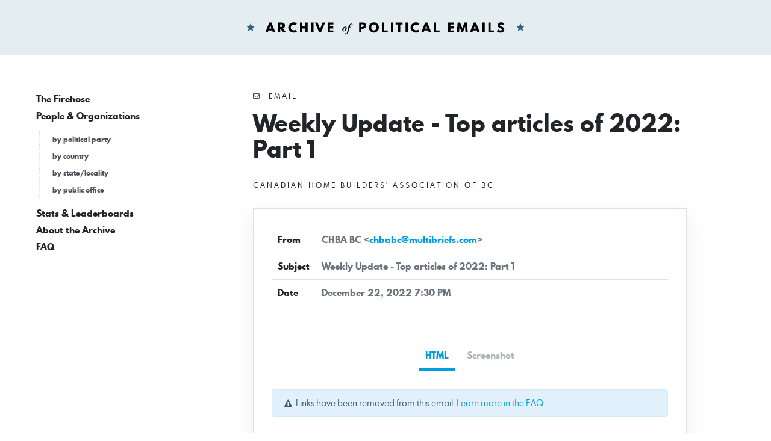

--- FILE ---
content_type: text/html; charset=UTF-8
request_url: https://politicalemails.org/messages/914753
body_size: 2485
content:
<!doctype html>
<html lang="en">
	<head>
		<meta charset="utf-8">
		<meta name="viewport" content="width=device-width, initial-scale=1">

				<script src="https://politicalemails.org/js/app.js?ver=1654977762" defer data-turbolinks-track="reload"></script>

				<link rel="stylesheet" href="https://politicalemails.org/css/app.css?ver=1654977831">
		<link rel="stylesheet" href="https://politicalemails.org/fonts/spartan-mb/stylesheet.css">

		<title>
							Subject: Weekly Update - Top articles of 2022: Part 1 - Archive of Political Emails
					</title>

		
								<meta property="og:type" content="website">
<meta property="og:url" content="">

	<meta property="og:title" content="Subject: Weekly Update - Top articles of 2022: Part 1">


<meta property="og:image" content="https://politicalemails.us-iad-1.linodeobjects.com/public/screenshots/914753/screenshot.jpg">

<meta name="twitter:image" content="https://politicalemails.us-iad-1.linodeobjects.com/public/screenshots/914753/screenshot.jpg">
		
				<link rel="apple-touch-icon" sizes="57x57" href="https://politicalemails.org/img/site-icons/apple-icon-57x57.png">
<link rel="apple-touch-icon" sizes="60x60" href="https://politicalemails.org/img/site-icons/apple-icon-60x60.png">
<link rel="apple-touch-icon" sizes="72x72" href="https://politicalemails.org/img/site-icons/apple-icon-72x72.png">
<link rel="apple-touch-icon" sizes="76x76" href="https://politicalemails.org/img/site-icons/apple-icon-76x76.png">
<link rel="apple-touch-icon" sizes="114x114" href="https://politicalemails.org/img/site-icons/apple-icon-114x114.png">
<link rel="apple-touch-icon" sizes="120x120" href="https://politicalemails.org/img/site-icons/apple-icon-120x120.png">
<link rel="apple-touch-icon" sizes="144x144" href="https://politicalemails.org/img/site-icons/apple-icon-144x144.png">
<link rel="apple-touch-icon" sizes="152x152" href="https://politicalemails.org/img/site-icons/apple-icon-152x152.png">
<link rel="apple-touch-icon" sizes="180x180" href="https://politicalemails.org/img/site-icons/apple-icon-180x180.png">
<link rel="icon" type="image/png" sizes="192x192"  href="https://politicalemails.org/img/site-icons/android-icon-192x192.png">
<link rel="icon" type="image/png" sizes="32x32" href="https://politicalemails.org/img/site-icons/favicon-32x32.png">
<link rel="icon" type="image/png" sizes="96x96" href="https://politicalemails.org/img/site-icons/favicon-96x96.png">
<link rel="icon" type="image/png" sizes="16x16" href="https://politicalemails.org/img/site-icons/favicon-16x16.png">
<link rel="manifest" href="https://politicalemails.org/img/site-icons/manifest.json">
<meta name="msapplication-TileColor" content="#ffffff">
<meta name="msapplication-TileImage" content="https://politicalemails.org/img/site-icons/ms-icon-144x144.png">
<meta name="theme-color" content="#ffffff">
				
							<!-- Global site tag (gtag.js) - Google Analytics -->
<script async src="https://www.googletagmanager.com/gtag/js?id=UA-116155738-9"></script>
<script>
  window.dataLayer = window.dataLayer || [];
  function gtag(){dataLayer.push(arguments);}
  gtag('js', new Date());
  gtag('config', 'UA-116155738-9');

  document.addEventListener('turbolinks:load', event => {
    if (typeof gtag === 'function') {
      gtag('config', 'UA-116155738-9', {
        'page_location': event.data.url
      });
    }
  });
</script>

		
	</head>
	<body>

		<div class="main-header" id="main-header">

			<div class="container-fluid">

				<div class="main-header__inner">

					<h1 class="site-logo">
						<a href="https://politicalemails.org">
							<img src="https://politicalemails.org/img/logo.svg" alt="Archive of Political Emails" id="site-logo" data-turbolinks-permanent>
						</a>
					</h1>

				</div>

			</div>

		</div>

		<div class="main-body">

			<div class="main-body__sidebar">

				<div class="menu-toggle">
					<button id="menu-toggle" class="menu-toggle__button">
						<i class="menu-toggle_icon fa fa-bars"></i>
						<span class="menu-toggle__label">Menu</span>
					</button>
				</div>

				<div class="side-navs-container">

					
						
							<nav class="side-nav side-nav--strong">

								<ul class="side-nav__list">

									
										<li class="side-nav__item">

											<a href="/messages/" class="side-nav__link">
												The Firehose
											</a>

											
										</li>

									
										<li class="side-nav__item">

											<a href="https://politicalemails.org/organizations" class="side-nav__link">
												People &amp; Organizations
											</a>

											
												<ul class="side-nav__sublist">

													
														<li class="side-nav__subitem">

															<a href="https://politicalemails.org/parties" class="side-nav__sublink">
																by political party
															</a>

														</li>

													
														<li class="side-nav__subitem">

															<a href="https://politicalemails.org/countries" class="side-nav__sublink">
																by country
															</a>

														</li>

													
														<li class="side-nav__subitem">

															<a href="https://politicalemails.org/localities" class="side-nav__sublink">
																by state/locality
															</a>

														</li>

													
														<li class="side-nav__subitem">

															<a href="/offices/" class="side-nav__sublink">
																by public office
															</a>

														</li>

													
												</ul>

											
										</li>

									
										<li class="side-nav__item">

											<a href="https://politicalemails.org/stats" class="side-nav__link">
												Stats &amp; Leaderboards
											</a>

											
										</li>

									
										<li class="side-nav__item">

											<a href="https://politicalemails.org/about" class="side-nav__link">
												About the Archive
											</a>

											
										</li>

									
										<li class="side-nav__item">

											<a href="https://politicalemails.org/faq" class="side-nav__link">
												FAQ
											</a>

											
										</li>

									
								</ul>

							</nav>

							<hr>

						
						
					

				</div>


			</div>

			<div class="main-body__content">

				
	<div class="message-show">

		<div class="page-header">

			<div class="overline">
				<i class="fa fa-envelope-o"></i>&nbsp; Email
			</div>

			<h1 class="page-title">
				Weekly Update - Top articles of 2022: Part 1
			</h1>

			
				<div class="section section--tight section--no-top">

					<a href="https://politicalemails.org/organizations/557" class="overline">

						<div class="overline__right">
							Canadian Home Builders&#039; Association of BC
						</div>

					</a>

				</div>

			
		</div>

		<div class="content-box">

			<div class="content-box__header">

				<table class="content-box-meta">

					<tr>
						<td class="content-box-meta__key">
							From
						</td>
						<td class="content-box-meta__value">
							CHBA BC &lt;<a href="/cdn-cgi/l/email-protection#05666d6764676645687069716c67776c6063762b666a68"><span class="__cf_email__" data-cfemail="20434842414243604d554c54494252494546530e434f4d">[email&#160;protected]</span></a>&gt;
						</td>
					</tr>

					<tr>
						<td class="content-box-meta__key">
							Subject
						</td>
						<td class="content-box-meta__value">
							Weekly Update - Top articles of 2022: Part 1
						</td>
					</tr>

					<tr>
						<td class="content-box-meta__key">
							Date
						</td>
						<td class="content-box-meta__value">
							December 22, 2022 7:30 PM
						</td>
					</tr>

					
				</table>

			</div>

			<div class="content-box__body">

				<ul class="standard-tabs nav nav-tabs">

											<li class="standard-tabs__item">
							<a href="#html" class="standard-tabs__link active" role="tab" data-toggle="tab">
								HTML
							</a>
						</li>
					
					
											<li class="standard-tabs__item">
							<a href="#screenshot" class="standard-tabs__link" role="tab" data-toggle="tab">
								Screenshot
							</a>
						</li>
					
				</ul>

				<div class="standard-tab-content tab-content">

					
						<div class="standard-tab-content__pane tab-pane active" id="html" role="tabpanel" aria-labelledby="html-tab">

							<div class="section section--xtight section--no-top">
								<div class="alert alert-sm alert-info">
									<i class="fa fa-exclamation-triangle"></i>&nbsp; Links have been removed from this email. <a href="https://politicalemails.org/faq">Learn more in the FAQ</a>.
								</div>
							</div>

							<iframe sandbox="allow-scripts allow-same-origin" class="message-html" src="/messages/914753/html_body" frameborder="0"></iframe>

						</div>

					
					
											<div class="standard-tab-content__pane tab-pane" id="screenshot" role="tabpanel" aria-labelledby="html-tab">
							<div class="message-screenshot">
								<img class="message-screenshot__img" src="https://politicalemails.us-iad-1.linodeobjects.com/public/screenshots/914753/screenshot.jpg" alt="Screenshot of the email generated on import">
							</div>
						</div>
					
				</div>

			</div>

		</div>

		<div class="section section--tight section--no-bottom">

			<div class="connections-box">

				<h3 class="section-heading">
					Message Analysis
				</h3>

				<ul class="key-val-list">

					<li class="key-val-list__item">
						<strong>Sender:</strong>
													<a href="https://politicalemails.org/organizations/557">Canadian Home Builders&#039; Association of BC</a>
											</li>

					<li>
						<strong>Political Party:</strong>
													n/a
											</li>

					<li>
						<strong>Country:</strong>
																					<span class="flag-icon flag-icon-ca"></span>
														<a href="https://politicalemails.org/countries/2">Canada</a>
											</li>

					<li>
						<strong>State/Locality:</strong>
																					<a href="https://politicalemails.org/localities/59">British Columbia</a>
																		</li>

					<li>
						<strong>Office:</strong>
													n/a
											</li>

					
					
				</ul>

			</div>

		</div>

	</div>


			</div>

		</div>

		<div class="main-footer">

			<div class="container-fluid">

				<div class="main-footer__content">

					The Archive of Political Emails is a project of Defending Democracy Together Institute.  Please email <a href="/cdn-cgi/l/email-protection#68000d1a0a0d1a1c280c0c1c01061b1c011c1d1c0d46071a0f"><span class="__cf_email__" data-cfemail="553d302737302721153131213c3b26213c212021307b3a2732">[email&#160;protected]</span></a> with any questions.

				</div>

			</div>

		</div>

	<script data-cfasync="false" src="/cdn-cgi/scripts/5c5dd728/cloudflare-static/email-decode.min.js"></script></body>
</html>


--- FILE ---
content_type: text/html; charset=utf-8
request_url: https://politicalemails.org/messages/914753/html_body
body_size: -16
content:
<html><head><meta http-equiv="content-type" content="text/html; charset=utf-8">



</head><body bgcolor="#efefef" leftmargin="0" link="#332B66" marginheight="0" marginwidth="0" style="margin:0; padding:0; -webkit-text-size-adjust:none; -ms-text-size-adjust:none;" topmargin="0" vlink="#332B66"><img src="http://sm1.multiview.com/t/gbH1AAibaBPWQXQmQOEVxDN4jER6aB1dSWKNaaaaaB1dBR-JMDkaa?l=jaobiUsT2d4Szc~25Csoeiat.Uwe~amp;l=TqYrSkcjmtoijs~25w8YuSqd.kgu~amp;d=" width="1" height="1" style="border:0px hidden transparent !important; display:none !important; overflow:hidden; max-height: 0;" alt=""><meta charset="utf-8"><meta name="viewport" content="width=device-width"><meta http-equiv="X-UA-Compatible" content="IE=edge">
</body></html>